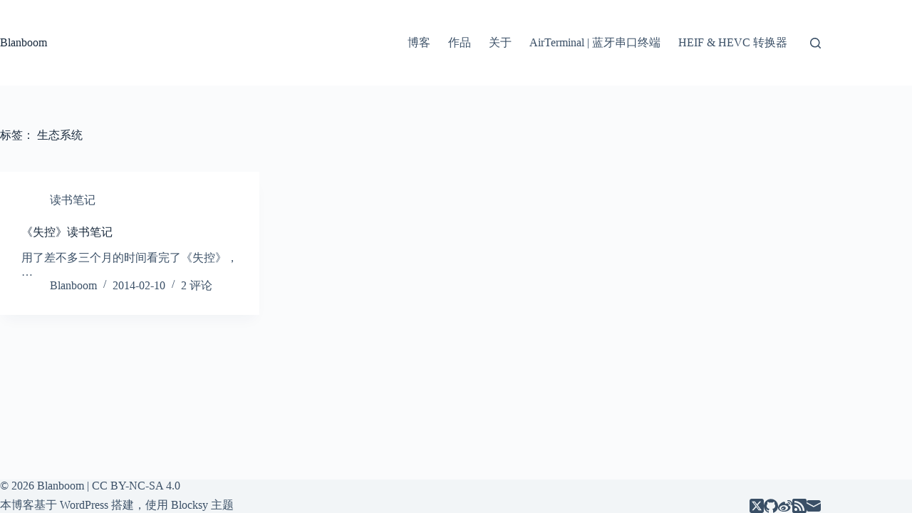

--- FILE ---
content_type: text/html; charset=UTF-8
request_url: https://blanboom.org/tag/%E7%94%9F%E6%80%81%E7%B3%BB%E7%BB%9F/
body_size: 12565
content:
<!doctype html>
<html lang="zh-Hans">
<head>
	
	<meta charset="UTF-8">
	<meta name="viewport" content="width=device-width, initial-scale=1, maximum-scale=5, viewport-fit=cover">
	<link rel="profile" href="https://gmpg.org/xfn/11">

	<title>生态系统 &#8211; Blanboom</title>
<meta name='robots' content='max-image-preview:large' />
<meta property="og:type" content="object">
<meta property="og:title" content="标签： 生态系统">
<meta property="og:url" content="https://blanboom.org/2014/out-of-control-reading-notes/">
<meta property="og:site_name" content="Blanboom">
<meta name="twitter:title" content="标签： 生态系统">
<meta name="twitter:site" content="@Blanboom">
<meta name="twitter:creator" content="@Blanboom">
<!-- Jetpack Site Verification Tags -->
<meta name="google-site-verification" content="jLdMr1XWmHiLVbigajb3c-RD_w95VVog8jmkSw63RKU" />
<link rel='dns-prefetch' href='//blanboom.org' />
<link rel='dns-prefetch' href='//www.googletagmanager.com' />
<link rel='dns-prefetch' href='//stats.wp.com' />
<link rel="alternate" type="application/rss+xml" title="Blanboom &raquo; Feed" href="https://blanboom.org/feed/" />
<link rel="alternate" type="application/rss+xml" title="Blanboom &raquo; 评论 Feed" href="https://blanboom.org/comments/feed/" />
<link rel="alternate" type="application/rss+xml" title="Blanboom &raquo; 生态系统 标签 Feed" href="https://blanboom.org/tag/%e7%94%9f%e6%80%81%e7%b3%bb%e7%bb%9f/feed/" />
<style id='wp-img-auto-sizes-contain-inline-css'>
img:is([sizes=auto i],[sizes^="auto," i]){contain-intrinsic-size:3000px 1500px}
/*# sourceURL=wp-img-auto-sizes-contain-inline-css */
</style>
<link rel='stylesheet' id='blocksy-dynamic-global-css' href='https://blanboom.org/wp-content/uploads/blocksy/css/global.css?ver=87623' media='all' />
<link rel='stylesheet' id='wp-block-library-css' href='https://blanboom.org/wp-includes/css/dist/block-library/style.min.css?ver=6.9' media='all' />
<link rel='stylesheet' id='mediaelement-css' href='https://blanboom.org/wp-includes/js/mediaelement/mediaelementplayer-legacy.min.css?ver=4.2.17' media='all' />
<link rel='stylesheet' id='wp-mediaelement-css' href='https://blanboom.org/wp-includes/js/mediaelement/wp-mediaelement.min.css?ver=6.9' media='all' />
<style id='jetpack-sharing-buttons-style-inline-css'>
.jetpack-sharing-buttons__services-list{display:flex;flex-direction:row;flex-wrap:wrap;gap:0;list-style-type:none;margin:5px;padding:0}.jetpack-sharing-buttons__services-list.has-small-icon-size{font-size:12px}.jetpack-sharing-buttons__services-list.has-normal-icon-size{font-size:16px}.jetpack-sharing-buttons__services-list.has-large-icon-size{font-size:24px}.jetpack-sharing-buttons__services-list.has-huge-icon-size{font-size:36px}@media print{.jetpack-sharing-buttons__services-list{display:none!important}}.editor-styles-wrapper .wp-block-jetpack-sharing-buttons{gap:0;padding-inline-start:0}ul.jetpack-sharing-buttons__services-list.has-background{padding:1.25em 2.375em}
/*# sourceURL=https://blanboom.org/wp-content/plugins/jetpack/_inc/blocks/sharing-buttons/view.css */
</style>
<style id='global-styles-inline-css'>
:root{--wp--preset--aspect-ratio--square: 1;--wp--preset--aspect-ratio--4-3: 4/3;--wp--preset--aspect-ratio--3-4: 3/4;--wp--preset--aspect-ratio--3-2: 3/2;--wp--preset--aspect-ratio--2-3: 2/3;--wp--preset--aspect-ratio--16-9: 16/9;--wp--preset--aspect-ratio--9-16: 9/16;--wp--preset--color--black: #000000;--wp--preset--color--cyan-bluish-gray: #abb8c3;--wp--preset--color--white: #ffffff;--wp--preset--color--pale-pink: #f78da7;--wp--preset--color--vivid-red: #cf2e2e;--wp--preset--color--luminous-vivid-orange: #ff6900;--wp--preset--color--luminous-vivid-amber: #fcb900;--wp--preset--color--light-green-cyan: #7bdcb5;--wp--preset--color--vivid-green-cyan: #00d084;--wp--preset--color--pale-cyan-blue: #8ed1fc;--wp--preset--color--vivid-cyan-blue: #0693e3;--wp--preset--color--vivid-purple: #9b51e0;--wp--preset--color--palette-color-1: var(--theme-palette-color-1, #2872fa);--wp--preset--color--palette-color-2: var(--theme-palette-color-2, #1559ed);--wp--preset--color--palette-color-3: var(--theme-palette-color-3, #3A4F66);--wp--preset--color--palette-color-4: var(--theme-palette-color-4, #192a3d);--wp--preset--color--palette-color-5: var(--theme-palette-color-5, #e1e8ed);--wp--preset--color--palette-color-6: var(--theme-palette-color-6, #f2f5f7);--wp--preset--color--palette-color-7: var(--theme-palette-color-7, #FAFBFC);--wp--preset--color--palette-color-8: var(--theme-palette-color-8, #ffffff);--wp--preset--gradient--vivid-cyan-blue-to-vivid-purple: linear-gradient(135deg,rgb(6,147,227) 0%,rgb(155,81,224) 100%);--wp--preset--gradient--light-green-cyan-to-vivid-green-cyan: linear-gradient(135deg,rgb(122,220,180) 0%,rgb(0,208,130) 100%);--wp--preset--gradient--luminous-vivid-amber-to-luminous-vivid-orange: linear-gradient(135deg,rgb(252,185,0) 0%,rgb(255,105,0) 100%);--wp--preset--gradient--luminous-vivid-orange-to-vivid-red: linear-gradient(135deg,rgb(255,105,0) 0%,rgb(207,46,46) 100%);--wp--preset--gradient--very-light-gray-to-cyan-bluish-gray: linear-gradient(135deg,rgb(238,238,238) 0%,rgb(169,184,195) 100%);--wp--preset--gradient--cool-to-warm-spectrum: linear-gradient(135deg,rgb(74,234,220) 0%,rgb(151,120,209) 20%,rgb(207,42,186) 40%,rgb(238,44,130) 60%,rgb(251,105,98) 80%,rgb(254,248,76) 100%);--wp--preset--gradient--blush-light-purple: linear-gradient(135deg,rgb(255,206,236) 0%,rgb(152,150,240) 100%);--wp--preset--gradient--blush-bordeaux: linear-gradient(135deg,rgb(254,205,165) 0%,rgb(254,45,45) 50%,rgb(107,0,62) 100%);--wp--preset--gradient--luminous-dusk: linear-gradient(135deg,rgb(255,203,112) 0%,rgb(199,81,192) 50%,rgb(65,88,208) 100%);--wp--preset--gradient--pale-ocean: linear-gradient(135deg,rgb(255,245,203) 0%,rgb(182,227,212) 50%,rgb(51,167,181) 100%);--wp--preset--gradient--electric-grass: linear-gradient(135deg,rgb(202,248,128) 0%,rgb(113,206,126) 100%);--wp--preset--gradient--midnight: linear-gradient(135deg,rgb(2,3,129) 0%,rgb(40,116,252) 100%);--wp--preset--gradient--juicy-peach: linear-gradient(to right, #ffecd2 0%, #fcb69f 100%);--wp--preset--gradient--young-passion: linear-gradient(to right, #ff8177 0%, #ff867a 0%, #ff8c7f 21%, #f99185 52%, #cf556c 78%, #b12a5b 100%);--wp--preset--gradient--true-sunset: linear-gradient(to right, #fa709a 0%, #fee140 100%);--wp--preset--gradient--morpheus-den: linear-gradient(to top, #30cfd0 0%, #330867 100%);--wp--preset--gradient--plum-plate: linear-gradient(135deg, #667eea 0%, #764ba2 100%);--wp--preset--gradient--aqua-splash: linear-gradient(15deg, #13547a 0%, #80d0c7 100%);--wp--preset--gradient--love-kiss: linear-gradient(to top, #ff0844 0%, #ffb199 100%);--wp--preset--gradient--new-retrowave: linear-gradient(to top, #3b41c5 0%, #a981bb 49%, #ffc8a9 100%);--wp--preset--gradient--plum-bath: linear-gradient(to top, #cc208e 0%, #6713d2 100%);--wp--preset--gradient--high-flight: linear-gradient(to right, #0acffe 0%, #495aff 100%);--wp--preset--gradient--teen-party: linear-gradient(-225deg, #FF057C 0%, #8D0B93 50%, #321575 100%);--wp--preset--gradient--fabled-sunset: linear-gradient(-225deg, #231557 0%, #44107A 29%, #FF1361 67%, #FFF800 100%);--wp--preset--gradient--arielle-smile: radial-gradient(circle 248px at center, #16d9e3 0%, #30c7ec 47%, #46aef7 100%);--wp--preset--gradient--itmeo-branding: linear-gradient(180deg, #2af598 0%, #009efd 100%);--wp--preset--gradient--deep-blue: linear-gradient(to right, #6a11cb 0%, #2575fc 100%);--wp--preset--gradient--strong-bliss: linear-gradient(to right, #f78ca0 0%, #f9748f 19%, #fd868c 60%, #fe9a8b 100%);--wp--preset--gradient--sweet-period: linear-gradient(to top, #3f51b1 0%, #5a55ae 13%, #7b5fac 25%, #8f6aae 38%, #a86aa4 50%, #cc6b8e 62%, #f18271 75%, #f3a469 87%, #f7c978 100%);--wp--preset--gradient--purple-division: linear-gradient(to top, #7028e4 0%, #e5b2ca 100%);--wp--preset--gradient--cold-evening: linear-gradient(to top, #0c3483 0%, #a2b6df 100%, #6b8cce 100%, #a2b6df 100%);--wp--preset--gradient--mountain-rock: linear-gradient(to right, #868f96 0%, #596164 100%);--wp--preset--gradient--desert-hump: linear-gradient(to top, #c79081 0%, #dfa579 100%);--wp--preset--gradient--ethernal-constance: linear-gradient(to top, #09203f 0%, #537895 100%);--wp--preset--gradient--happy-memories: linear-gradient(-60deg, #ff5858 0%, #f09819 100%);--wp--preset--gradient--grown-early: linear-gradient(to top, #0ba360 0%, #3cba92 100%);--wp--preset--gradient--morning-salad: linear-gradient(-225deg, #B7F8DB 0%, #50A7C2 100%);--wp--preset--gradient--night-call: linear-gradient(-225deg, #AC32E4 0%, #7918F2 48%, #4801FF 100%);--wp--preset--gradient--mind-crawl: linear-gradient(-225deg, #473B7B 0%, #3584A7 51%, #30D2BE 100%);--wp--preset--gradient--angel-care: linear-gradient(-225deg, #FFE29F 0%, #FFA99F 48%, #FF719A 100%);--wp--preset--gradient--juicy-cake: linear-gradient(to top, #e14fad 0%, #f9d423 100%);--wp--preset--gradient--rich-metal: linear-gradient(to right, #d7d2cc 0%, #304352 100%);--wp--preset--gradient--mole-hall: linear-gradient(-20deg, #616161 0%, #9bc5c3 100%);--wp--preset--gradient--cloudy-knoxville: linear-gradient(120deg, #fdfbfb 0%, #ebedee 100%);--wp--preset--gradient--soft-grass: linear-gradient(to top, #c1dfc4 0%, #deecdd 100%);--wp--preset--gradient--saint-petersburg: linear-gradient(135deg, #f5f7fa 0%, #c3cfe2 100%);--wp--preset--gradient--everlasting-sky: linear-gradient(135deg, #fdfcfb 0%, #e2d1c3 100%);--wp--preset--gradient--kind-steel: linear-gradient(-20deg, #e9defa 0%, #fbfcdb 100%);--wp--preset--gradient--over-sun: linear-gradient(60deg, #abecd6 0%, #fbed96 100%);--wp--preset--gradient--premium-white: linear-gradient(to top, #d5d4d0 0%, #d5d4d0 1%, #eeeeec 31%, #efeeec 75%, #e9e9e7 100%);--wp--preset--gradient--clean-mirror: linear-gradient(45deg, #93a5cf 0%, #e4efe9 100%);--wp--preset--gradient--wild-apple: linear-gradient(to top, #d299c2 0%, #fef9d7 100%);--wp--preset--gradient--snow-again: linear-gradient(to top, #e6e9f0 0%, #eef1f5 100%);--wp--preset--gradient--confident-cloud: linear-gradient(to top, #dad4ec 0%, #dad4ec 1%, #f3e7e9 100%);--wp--preset--gradient--glass-water: linear-gradient(to top, #dfe9f3 0%, white 100%);--wp--preset--gradient--perfect-white: linear-gradient(-225deg, #E3FDF5 0%, #FFE6FA 100%);--wp--preset--font-size--small: 13px;--wp--preset--font-size--medium: 20px;--wp--preset--font-size--large: clamp(22px, 1.375rem + ((1vw - 3.2px) * 0.625), 30px);--wp--preset--font-size--x-large: clamp(30px, 1.875rem + ((1vw - 3.2px) * 1.563), 50px);--wp--preset--font-size--xx-large: clamp(45px, 2.813rem + ((1vw - 3.2px) * 2.734), 80px);--wp--preset--spacing--20: 0.44rem;--wp--preset--spacing--30: 0.67rem;--wp--preset--spacing--40: 1rem;--wp--preset--spacing--50: 1.5rem;--wp--preset--spacing--60: 2.25rem;--wp--preset--spacing--70: 3.38rem;--wp--preset--spacing--80: 5.06rem;--wp--preset--shadow--natural: 6px 6px 9px rgba(0, 0, 0, 0.2);--wp--preset--shadow--deep: 12px 12px 50px rgba(0, 0, 0, 0.4);--wp--preset--shadow--sharp: 6px 6px 0px rgba(0, 0, 0, 0.2);--wp--preset--shadow--outlined: 6px 6px 0px -3px rgb(255, 255, 255), 6px 6px rgb(0, 0, 0);--wp--preset--shadow--crisp: 6px 6px 0px rgb(0, 0, 0);}:root { --wp--style--global--content-size: var(--theme-block-max-width);--wp--style--global--wide-size: var(--theme-block-wide-max-width); }:where(body) { margin: 0; }.wp-site-blocks > .alignleft { float: left; margin-right: 2em; }.wp-site-blocks > .alignright { float: right; margin-left: 2em; }.wp-site-blocks > .aligncenter { justify-content: center; margin-left: auto; margin-right: auto; }:where(.wp-site-blocks) > * { margin-block-start: var(--theme-content-spacing); margin-block-end: 0; }:where(.wp-site-blocks) > :first-child { margin-block-start: 0; }:where(.wp-site-blocks) > :last-child { margin-block-end: 0; }:root { --wp--style--block-gap: var(--theme-content-spacing); }:root :where(.is-layout-flow) > :first-child{margin-block-start: 0;}:root :where(.is-layout-flow) > :last-child{margin-block-end: 0;}:root :where(.is-layout-flow) > *{margin-block-start: var(--theme-content-spacing);margin-block-end: 0;}:root :where(.is-layout-constrained) > :first-child{margin-block-start: 0;}:root :where(.is-layout-constrained) > :last-child{margin-block-end: 0;}:root :where(.is-layout-constrained) > *{margin-block-start: var(--theme-content-spacing);margin-block-end: 0;}:root :where(.is-layout-flex){gap: var(--theme-content-spacing);}:root :where(.is-layout-grid){gap: var(--theme-content-spacing);}.is-layout-flow > .alignleft{float: left;margin-inline-start: 0;margin-inline-end: 2em;}.is-layout-flow > .alignright{float: right;margin-inline-start: 2em;margin-inline-end: 0;}.is-layout-flow > .aligncenter{margin-left: auto !important;margin-right: auto !important;}.is-layout-constrained > .alignleft{float: left;margin-inline-start: 0;margin-inline-end: 2em;}.is-layout-constrained > .alignright{float: right;margin-inline-start: 2em;margin-inline-end: 0;}.is-layout-constrained > .aligncenter{margin-left: auto !important;margin-right: auto !important;}.is-layout-constrained > :where(:not(.alignleft):not(.alignright):not(.alignfull)){max-width: var(--wp--style--global--content-size);margin-left: auto !important;margin-right: auto !important;}.is-layout-constrained > .alignwide{max-width: var(--wp--style--global--wide-size);}body .is-layout-flex{display: flex;}.is-layout-flex{flex-wrap: wrap;align-items: center;}.is-layout-flex > :is(*, div){margin: 0;}body .is-layout-grid{display: grid;}.is-layout-grid > :is(*, div){margin: 0;}body{padding-top: 0px;padding-right: 0px;padding-bottom: 0px;padding-left: 0px;}:root :where(.wp-element-button, .wp-block-button__link){font-style: inherit;font-weight: inherit;letter-spacing: inherit;text-transform: inherit;}.has-black-color{color: var(--wp--preset--color--black) !important;}.has-cyan-bluish-gray-color{color: var(--wp--preset--color--cyan-bluish-gray) !important;}.has-white-color{color: var(--wp--preset--color--white) !important;}.has-pale-pink-color{color: var(--wp--preset--color--pale-pink) !important;}.has-vivid-red-color{color: var(--wp--preset--color--vivid-red) !important;}.has-luminous-vivid-orange-color{color: var(--wp--preset--color--luminous-vivid-orange) !important;}.has-luminous-vivid-amber-color{color: var(--wp--preset--color--luminous-vivid-amber) !important;}.has-light-green-cyan-color{color: var(--wp--preset--color--light-green-cyan) !important;}.has-vivid-green-cyan-color{color: var(--wp--preset--color--vivid-green-cyan) !important;}.has-pale-cyan-blue-color{color: var(--wp--preset--color--pale-cyan-blue) !important;}.has-vivid-cyan-blue-color{color: var(--wp--preset--color--vivid-cyan-blue) !important;}.has-vivid-purple-color{color: var(--wp--preset--color--vivid-purple) !important;}.has-palette-color-1-color{color: var(--wp--preset--color--palette-color-1) !important;}.has-palette-color-2-color{color: var(--wp--preset--color--palette-color-2) !important;}.has-palette-color-3-color{color: var(--wp--preset--color--palette-color-3) !important;}.has-palette-color-4-color{color: var(--wp--preset--color--palette-color-4) !important;}.has-palette-color-5-color{color: var(--wp--preset--color--palette-color-5) !important;}.has-palette-color-6-color{color: var(--wp--preset--color--palette-color-6) !important;}.has-palette-color-7-color{color: var(--wp--preset--color--palette-color-7) !important;}.has-palette-color-8-color{color: var(--wp--preset--color--palette-color-8) !important;}.has-black-background-color{background-color: var(--wp--preset--color--black) !important;}.has-cyan-bluish-gray-background-color{background-color: var(--wp--preset--color--cyan-bluish-gray) !important;}.has-white-background-color{background-color: var(--wp--preset--color--white) !important;}.has-pale-pink-background-color{background-color: var(--wp--preset--color--pale-pink) !important;}.has-vivid-red-background-color{background-color: var(--wp--preset--color--vivid-red) !important;}.has-luminous-vivid-orange-background-color{background-color: var(--wp--preset--color--luminous-vivid-orange) !important;}.has-luminous-vivid-amber-background-color{background-color: var(--wp--preset--color--luminous-vivid-amber) !important;}.has-light-green-cyan-background-color{background-color: var(--wp--preset--color--light-green-cyan) !important;}.has-vivid-green-cyan-background-color{background-color: var(--wp--preset--color--vivid-green-cyan) !important;}.has-pale-cyan-blue-background-color{background-color: var(--wp--preset--color--pale-cyan-blue) !important;}.has-vivid-cyan-blue-background-color{background-color: var(--wp--preset--color--vivid-cyan-blue) !important;}.has-vivid-purple-background-color{background-color: var(--wp--preset--color--vivid-purple) !important;}.has-palette-color-1-background-color{background-color: var(--wp--preset--color--palette-color-1) !important;}.has-palette-color-2-background-color{background-color: var(--wp--preset--color--palette-color-2) !important;}.has-palette-color-3-background-color{background-color: var(--wp--preset--color--palette-color-3) !important;}.has-palette-color-4-background-color{background-color: var(--wp--preset--color--palette-color-4) !important;}.has-palette-color-5-background-color{background-color: var(--wp--preset--color--palette-color-5) !important;}.has-palette-color-6-background-color{background-color: var(--wp--preset--color--palette-color-6) !important;}.has-palette-color-7-background-color{background-color: var(--wp--preset--color--palette-color-7) !important;}.has-palette-color-8-background-color{background-color: var(--wp--preset--color--palette-color-8) !important;}.has-black-border-color{border-color: var(--wp--preset--color--black) !important;}.has-cyan-bluish-gray-border-color{border-color: var(--wp--preset--color--cyan-bluish-gray) !important;}.has-white-border-color{border-color: var(--wp--preset--color--white) !important;}.has-pale-pink-border-color{border-color: var(--wp--preset--color--pale-pink) !important;}.has-vivid-red-border-color{border-color: var(--wp--preset--color--vivid-red) !important;}.has-luminous-vivid-orange-border-color{border-color: var(--wp--preset--color--luminous-vivid-orange) !important;}.has-luminous-vivid-amber-border-color{border-color: var(--wp--preset--color--luminous-vivid-amber) !important;}.has-light-green-cyan-border-color{border-color: var(--wp--preset--color--light-green-cyan) !important;}.has-vivid-green-cyan-border-color{border-color: var(--wp--preset--color--vivid-green-cyan) !important;}.has-pale-cyan-blue-border-color{border-color: var(--wp--preset--color--pale-cyan-blue) !important;}.has-vivid-cyan-blue-border-color{border-color: var(--wp--preset--color--vivid-cyan-blue) !important;}.has-vivid-purple-border-color{border-color: var(--wp--preset--color--vivid-purple) !important;}.has-palette-color-1-border-color{border-color: var(--wp--preset--color--palette-color-1) !important;}.has-palette-color-2-border-color{border-color: var(--wp--preset--color--palette-color-2) !important;}.has-palette-color-3-border-color{border-color: var(--wp--preset--color--palette-color-3) !important;}.has-palette-color-4-border-color{border-color: var(--wp--preset--color--palette-color-4) !important;}.has-palette-color-5-border-color{border-color: var(--wp--preset--color--palette-color-5) !important;}.has-palette-color-6-border-color{border-color: var(--wp--preset--color--palette-color-6) !important;}.has-palette-color-7-border-color{border-color: var(--wp--preset--color--palette-color-7) !important;}.has-palette-color-8-border-color{border-color: var(--wp--preset--color--palette-color-8) !important;}.has-vivid-cyan-blue-to-vivid-purple-gradient-background{background: var(--wp--preset--gradient--vivid-cyan-blue-to-vivid-purple) !important;}.has-light-green-cyan-to-vivid-green-cyan-gradient-background{background: var(--wp--preset--gradient--light-green-cyan-to-vivid-green-cyan) !important;}.has-luminous-vivid-amber-to-luminous-vivid-orange-gradient-background{background: var(--wp--preset--gradient--luminous-vivid-amber-to-luminous-vivid-orange) !important;}.has-luminous-vivid-orange-to-vivid-red-gradient-background{background: var(--wp--preset--gradient--luminous-vivid-orange-to-vivid-red) !important;}.has-very-light-gray-to-cyan-bluish-gray-gradient-background{background: var(--wp--preset--gradient--very-light-gray-to-cyan-bluish-gray) !important;}.has-cool-to-warm-spectrum-gradient-background{background: var(--wp--preset--gradient--cool-to-warm-spectrum) !important;}.has-blush-light-purple-gradient-background{background: var(--wp--preset--gradient--blush-light-purple) !important;}.has-blush-bordeaux-gradient-background{background: var(--wp--preset--gradient--blush-bordeaux) !important;}.has-luminous-dusk-gradient-background{background: var(--wp--preset--gradient--luminous-dusk) !important;}.has-pale-ocean-gradient-background{background: var(--wp--preset--gradient--pale-ocean) !important;}.has-electric-grass-gradient-background{background: var(--wp--preset--gradient--electric-grass) !important;}.has-midnight-gradient-background{background: var(--wp--preset--gradient--midnight) !important;}.has-juicy-peach-gradient-background{background: var(--wp--preset--gradient--juicy-peach) !important;}.has-young-passion-gradient-background{background: var(--wp--preset--gradient--young-passion) !important;}.has-true-sunset-gradient-background{background: var(--wp--preset--gradient--true-sunset) !important;}.has-morpheus-den-gradient-background{background: var(--wp--preset--gradient--morpheus-den) !important;}.has-plum-plate-gradient-background{background: var(--wp--preset--gradient--plum-plate) !important;}.has-aqua-splash-gradient-background{background: var(--wp--preset--gradient--aqua-splash) !important;}.has-love-kiss-gradient-background{background: var(--wp--preset--gradient--love-kiss) !important;}.has-new-retrowave-gradient-background{background: var(--wp--preset--gradient--new-retrowave) !important;}.has-plum-bath-gradient-background{background: var(--wp--preset--gradient--plum-bath) !important;}.has-high-flight-gradient-background{background: var(--wp--preset--gradient--high-flight) !important;}.has-teen-party-gradient-background{background: var(--wp--preset--gradient--teen-party) !important;}.has-fabled-sunset-gradient-background{background: var(--wp--preset--gradient--fabled-sunset) !important;}.has-arielle-smile-gradient-background{background: var(--wp--preset--gradient--arielle-smile) !important;}.has-itmeo-branding-gradient-background{background: var(--wp--preset--gradient--itmeo-branding) !important;}.has-deep-blue-gradient-background{background: var(--wp--preset--gradient--deep-blue) !important;}.has-strong-bliss-gradient-background{background: var(--wp--preset--gradient--strong-bliss) !important;}.has-sweet-period-gradient-background{background: var(--wp--preset--gradient--sweet-period) !important;}.has-purple-division-gradient-background{background: var(--wp--preset--gradient--purple-division) !important;}.has-cold-evening-gradient-background{background: var(--wp--preset--gradient--cold-evening) !important;}.has-mountain-rock-gradient-background{background: var(--wp--preset--gradient--mountain-rock) !important;}.has-desert-hump-gradient-background{background: var(--wp--preset--gradient--desert-hump) !important;}.has-ethernal-constance-gradient-background{background: var(--wp--preset--gradient--ethernal-constance) !important;}.has-happy-memories-gradient-background{background: var(--wp--preset--gradient--happy-memories) !important;}.has-grown-early-gradient-background{background: var(--wp--preset--gradient--grown-early) !important;}.has-morning-salad-gradient-background{background: var(--wp--preset--gradient--morning-salad) !important;}.has-night-call-gradient-background{background: var(--wp--preset--gradient--night-call) !important;}.has-mind-crawl-gradient-background{background: var(--wp--preset--gradient--mind-crawl) !important;}.has-angel-care-gradient-background{background: var(--wp--preset--gradient--angel-care) !important;}.has-juicy-cake-gradient-background{background: var(--wp--preset--gradient--juicy-cake) !important;}.has-rich-metal-gradient-background{background: var(--wp--preset--gradient--rich-metal) !important;}.has-mole-hall-gradient-background{background: var(--wp--preset--gradient--mole-hall) !important;}.has-cloudy-knoxville-gradient-background{background: var(--wp--preset--gradient--cloudy-knoxville) !important;}.has-soft-grass-gradient-background{background: var(--wp--preset--gradient--soft-grass) !important;}.has-saint-petersburg-gradient-background{background: var(--wp--preset--gradient--saint-petersburg) !important;}.has-everlasting-sky-gradient-background{background: var(--wp--preset--gradient--everlasting-sky) !important;}.has-kind-steel-gradient-background{background: var(--wp--preset--gradient--kind-steel) !important;}.has-over-sun-gradient-background{background: var(--wp--preset--gradient--over-sun) !important;}.has-premium-white-gradient-background{background: var(--wp--preset--gradient--premium-white) !important;}.has-clean-mirror-gradient-background{background: var(--wp--preset--gradient--clean-mirror) !important;}.has-wild-apple-gradient-background{background: var(--wp--preset--gradient--wild-apple) !important;}.has-snow-again-gradient-background{background: var(--wp--preset--gradient--snow-again) !important;}.has-confident-cloud-gradient-background{background: var(--wp--preset--gradient--confident-cloud) !important;}.has-glass-water-gradient-background{background: var(--wp--preset--gradient--glass-water) !important;}.has-perfect-white-gradient-background{background: var(--wp--preset--gradient--perfect-white) !important;}.has-small-font-size{font-size: var(--wp--preset--font-size--small) !important;}.has-medium-font-size{font-size: var(--wp--preset--font-size--medium) !important;}.has-large-font-size{font-size: var(--wp--preset--font-size--large) !important;}.has-x-large-font-size{font-size: var(--wp--preset--font-size--x-large) !important;}.has-xx-large-font-size{font-size: var(--wp--preset--font-size--xx-large) !important;}
:root :where(.wp-block-pullquote){font-size: clamp(0.984em, 0.984rem + ((1vw - 0.2em) * 0.645), 1.5em);line-height: 1.6;}
/*# sourceURL=global-styles-inline-css */
</style>
<link rel='stylesheet' id='ct-main-styles-css' href='https://blanboom.org/wp-content/themes/blocksy/static/bundle/main.min.css?ver=2.1.25' media='all' />
<link rel='stylesheet' id='ct-page-title-styles-css' href='https://blanboom.org/wp-content/themes/blocksy/static/bundle/page-title.min.css?ver=2.1.25' media='all' />

<!-- Google tag (gtag.js) snippet added by Site Kit -->
<!-- Site Kit 添加的 Google Analytics 代码段 -->
<script src="https://www.googletagmanager.com/gtag/js?id=G-8H84YY5TRN" id="google_gtagjs-js" async></script>
<script id="google_gtagjs-js-after">
window.dataLayer = window.dataLayer || [];function gtag(){dataLayer.push(arguments);}
gtag("set","linker",{"domains":["blanboom.org"]});
gtag("js", new Date());
gtag("set", "developer_id.dZTNiMT", true);
gtag("config", "G-8H84YY5TRN");
//# sourceURL=google_gtagjs-js-after
</script>
<link rel="https://api.w.org/" href="https://blanboom.org/wp-json/" /><link rel="alternate" title="JSON" type="application/json" href="https://blanboom.org/wp-json/wp/v2/tags/53" /><link rel="EditURI" type="application/rsd+xml" title="RSD" href="https://blanboom.org/xmlrpc.php?rsd" />
<meta name="generator" content="WordPress 6.9" />
<meta name="generator" content="Site Kit by Google 1.170.0" />	<style>img#wpstats{display:none}</style>
		<noscript><link rel='stylesheet' href='https://blanboom.org/wp-content/themes/blocksy/static/bundle/no-scripts.min.css' type='text/css'></noscript>
<meta name="description" content="Blanboom 撰写的有关 生态系统 的文章" />
<link rel="icon" href="https://blanboom.org/wp-content/uploads/2018/03/cropped-favicon.001-32x32.png" sizes="32x32" />
<link rel="icon" href="https://blanboom.org/wp-content/uploads/2018/03/cropped-favicon.001-192x192.png" sizes="192x192" />
<link rel="apple-touch-icon" href="https://blanboom.org/wp-content/uploads/2018/03/cropped-favicon.001-180x180.png" />
<meta name="msapplication-TileImage" content="https://blanboom.org/wp-content/uploads/2018/03/cropped-favicon.001-270x270.png" />
	</head>


<body class="archive tag tag-53 wp-embed-responsive wp-theme-blocksy" data-link="type-2" data-prefix="categories" data-header="type-1" data-footer="type-1">

<a class="skip-link screen-reader-text" href="#main">跳过内容</a><div class="ct-drawer-canvas" data-location="start">
		<div id="search-modal" class="ct-panel" data-behaviour="modal" role="dialog" aria-label="搜索模态框" inert>
			<div class="ct-panel-actions">
				<button class="ct-toggle-close" data-type="type-1" aria-label="关闭搜索模式">
					<svg class="ct-icon" width="12" height="12" viewBox="0 0 15 15"><path d="M1 15a1 1 0 01-.71-.29 1 1 0 010-1.41l5.8-5.8-5.8-5.8A1 1 0 011.7.29l5.8 5.8 5.8-5.8a1 1 0 011.41 1.41l-5.8 5.8 5.8 5.8a1 1 0 01-1.41 1.41l-5.8-5.8-5.8 5.8A1 1 0 011 15z"/></svg>				</button>
			</div>

			<div class="ct-panel-content">
				

<form role="search" method="get" class="ct-search-form"  action="https://blanboom.org/" aria-haspopup="listbox" data-live-results="thumbs">

	<input
		type="search" class="modal-field"		placeholder="搜索"
		value=""
		name="s"
		autocomplete="off"
		title="搜索..."
		aria-label="搜索..."
			>

	<div class="ct-search-form-controls">
		
		<button type="submit" class="wp-element-button" data-button="icon" aria-label="搜索按钮">
			<svg class="ct-icon ct-search-button-content" aria-hidden="true" width="15" height="15" viewBox="0 0 15 15"><path d="M14.8,13.7L12,11c0.9-1.2,1.5-2.6,1.5-4.2c0-3.7-3-6.8-6.8-6.8S0,3,0,6.8s3,6.8,6.8,6.8c1.6,0,3.1-0.6,4.2-1.5l2.8,2.8c0.1,0.1,0.3,0.2,0.5,0.2s0.4-0.1,0.5-0.2C15.1,14.5,15.1,14,14.8,13.7z M1.5,6.8c0-2.9,2.4-5.2,5.2-5.2S12,3.9,12,6.8S9.6,12,6.8,12S1.5,9.6,1.5,6.8z"/></svg>
			<span class="ct-ajax-loader">
				<svg viewBox="0 0 24 24">
					<circle cx="12" cy="12" r="10" opacity="0.2" fill="none" stroke="currentColor" stroke-miterlimit="10" stroke-width="2"/>

					<path d="m12,2c5.52,0,10,4.48,10,10" fill="none" stroke="currentColor" stroke-linecap="round" stroke-miterlimit="10" stroke-width="2">
						<animateTransform
							attributeName="transform"
							attributeType="XML"
							type="rotate"
							dur="0.6s"
							from="0 12 12"
							to="360 12 12"
							repeatCount="indefinite"
						/>
					</path>
				</svg>
			</span>
		</button>

		
					<input type="hidden" name="ct_post_type" value="post:page">
		
		

			</div>

			<div class="screen-reader-text" aria-live="polite" role="status">
			无结果		</div>
	
</form>


			</div>
		</div>

		<div id="offcanvas" class="ct-panel ct-header" data-behaviour="right-side" role="dialog" aria-label="侧边模态框" inert=""><div class="ct-panel-inner">
		<div class="ct-panel-actions">
			
			<button class="ct-toggle-close" data-type="type-1" aria-label="关闭抽屉">
				<svg class="ct-icon" width="12" height="12" viewBox="0 0 15 15"><path d="M1 15a1 1 0 01-.71-.29 1 1 0 010-1.41l5.8-5.8-5.8-5.8A1 1 0 011.7.29l5.8 5.8 5.8-5.8a1 1 0 011.41 1.41l-5.8 5.8 5.8 5.8a1 1 0 01-1.41 1.41l-5.8-5.8-5.8 5.8A1 1 0 011 15z"/></svg>
			</button>
		</div>
		<div class="ct-panel-content" data-device="desktop"><div class="ct-panel-content-inner"></div></div><div class="ct-panel-content" data-device="mobile"><div class="ct-panel-content-inner">
<nav
	class="mobile-menu menu-container"
	data-id="mobile-menu" data-interaction="click" data-toggle-type="type-1" data-submenu-dots="yes"	aria-label="Pages">

	<ul id="menu-pages-1" class=""><li class="menu-item menu-item-type-custom menu-item-object-custom menu-item-home menu-item-602"><a href="https://blanboom.org/" class="ct-menu-link">博客</a></li>
<li class="menu-item menu-item-type-post_type menu-item-object-page menu-item-357"><a href="https://blanboom.org/projects/" class="ct-menu-link">作品</a></li>
<li class="menu-item menu-item-type-post_type menu-item-object-page menu-item-356"><a href="https://blanboom.org/about/" class="ct-menu-link">关于</a></li>
<li class="menu-item menu-item-type-custom menu-item-object-custom menu-item-2212"><a href="https://itunes.apple.com/us/app/id1296588408" class="ct-menu-link">AirTerminal | 蓝牙串口终端</a></li>
<li class="menu-item menu-item-type-custom menu-item-object-custom menu-item-4189"><a href="https://apps.apple.com/cn/app/heif-hevc-converter/id6744530166" class="ct-menu-link">HEIF &#038; HEVC 转换器</a></li>
</ul></nav>

</div></div></div></div></div>
<div id="main-container">
	<header id="header" class="ct-header" data-id="type-1" itemscope="" itemtype="https://schema.org/WPHeader"><div data-device="desktop"><div data-row="middle" data-column-set="2"><div class="ct-container"><div data-column="start" data-placements="1"><div data-items="primary">
<div	class="site-branding"
	data-id="logo"		itemscope="itemscope" itemtype="https://schema.org/Organization">

	
			<div class="site-title-container">
			<span class="site-title " itemprop="name"><a href="https://blanboom.org/" rel="home" itemprop="url">Blanboom</a></span>					</div>
	  </div>

</div></div><div data-column="end" data-placements="1"><div data-items="primary">
<nav
	id="header-menu-1"
	class="header-menu-1 menu-container"
	data-id="menu" data-interaction="hover"	data-menu="type-1"
	data-dropdown="type-1:simple"		data-responsive="no"	itemscope="" itemtype="https://schema.org/SiteNavigationElement"	aria-label="Pages">

	<ul id="menu-pages" class="menu"><li id="menu-item-602" class="menu-item menu-item-type-custom menu-item-object-custom menu-item-home menu-item-602"><a href="https://blanboom.org/" class="ct-menu-link">博客</a></li>
<li id="menu-item-357" class="menu-item menu-item-type-post_type menu-item-object-page menu-item-357"><a href="https://blanboom.org/projects/" class="ct-menu-link">作品</a></li>
<li id="menu-item-356" class="menu-item menu-item-type-post_type menu-item-object-page menu-item-356"><a href="https://blanboom.org/about/" class="ct-menu-link">关于</a></li>
<li id="menu-item-2212" class="menu-item menu-item-type-custom menu-item-object-custom menu-item-2212"><a href="https://itunes.apple.com/us/app/id1296588408" class="ct-menu-link">AirTerminal | 蓝牙串口终端</a></li>
<li id="menu-item-4189" class="menu-item menu-item-type-custom menu-item-object-custom menu-item-4189"><a href="https://apps.apple.com/cn/app/heif-hevc-converter/id6744530166" class="ct-menu-link">HEIF &#038; HEVC 转换器</a></li>
</ul></nav>


<button
	class="ct-header-search ct-toggle "
	data-toggle-panel="#search-modal"
	aria-controls="search-modal"
	aria-label="搜索"
	data-label="left"
	data-id="search">

	<span class="ct-label ct-hidden-sm ct-hidden-md ct-hidden-lg" aria-hidden="true">搜索</span>

	<svg class="ct-icon" aria-hidden="true" width="15" height="15" viewBox="0 0 15 15"><path d="M14.8,13.7L12,11c0.9-1.2,1.5-2.6,1.5-4.2c0-3.7-3-6.8-6.8-6.8S0,3,0,6.8s3,6.8,6.8,6.8c1.6,0,3.1-0.6,4.2-1.5l2.8,2.8c0.1,0.1,0.3,0.2,0.5,0.2s0.4-0.1,0.5-0.2C15.1,14.5,15.1,14,14.8,13.7z M1.5,6.8c0-2.9,2.4-5.2,5.2-5.2S12,3.9,12,6.8S9.6,12,6.8,12S1.5,9.6,1.5,6.8z"/></svg></button>
</div></div></div></div></div><div data-device="mobile"><div data-row="middle" data-column-set="2"><div class="ct-container"><div data-column="start" data-placements="1"><div data-items="primary">
<div	class="site-branding"
	data-id="logo"		>

	
			<div class="site-title-container">
			<span class="site-title "><a href="https://blanboom.org/" rel="home" >Blanboom</a></span>					</div>
	  </div>

</div></div><div data-column="end" data-placements="1"><div data-items="primary">
<button
	class="ct-header-search ct-toggle "
	data-toggle-panel="#search-modal"
	aria-controls="search-modal"
	aria-label="搜索"
	data-label="left"
	data-id="search">

	<span class="ct-label ct-hidden-sm ct-hidden-md ct-hidden-lg" aria-hidden="true">搜索</span>

	<svg class="ct-icon" aria-hidden="true" width="15" height="15" viewBox="0 0 15 15"><path d="M14.8,13.7L12,11c0.9-1.2,1.5-2.6,1.5-4.2c0-3.7-3-6.8-6.8-6.8S0,3,0,6.8s3,6.8,6.8,6.8c1.6,0,3.1-0.6,4.2-1.5l2.8,2.8c0.1,0.1,0.3,0.2,0.5,0.2s0.4-0.1,0.5-0.2C15.1,14.5,15.1,14,14.8,13.7z M1.5,6.8c0-2.9,2.4-5.2,5.2-5.2S12,3.9,12,6.8S9.6,12,6.8,12S1.5,9.6,1.5,6.8z"/></svg></button>

<button
	class="ct-header-trigger ct-toggle "
	data-toggle-panel="#offcanvas"
	aria-controls="offcanvas"
	data-design="simple"
	data-label="right"
	aria-label="菜单"
	data-id="trigger">

	<span class="ct-label ct-hidden-sm ct-hidden-md ct-hidden-lg" aria-hidden="true">菜单</span>

	<svg class="ct-icon" width="18" height="14" viewBox="0 0 18 14" data-type="type-1" aria-hidden="true">
		<rect y="0.00" width="18" height="1.7" rx="1"/>
		<rect y="6.15" width="18" height="1.7" rx="1"/>
		<rect y="12.3" width="18" height="1.7" rx="1"/>
	</svg></button>
</div></div></div></div></div></header>
	<main id="main" class="site-main hfeed" itemscope="itemscope" itemtype="https://schema.org/CreativeWork">

		
<div class="ct-container"  data-vertical-spacing="top:bottom">
	<section >
		
<div class="hero-section is-width-constrained" data-type="type-1">
			<header class="entry-header">
			<h1 class="page-title" itemprop="headline"><span class="ct-title-label">标签：</span> 生态系统</h1>		</header>
	</div><div class="entries" data-archive="default" data-layout="grid" data-cards="boxed"><article class="entry-card card-content post-297 post type-post status-publish format-standard hentry category-readings tag-53 tag-54 tag-51 tag-52" ><ul class="entry-meta" data-type="simple:slash" data-id="meta_1" ><li class="meta-categories" data-type="simple"><a href="https://blanboom.org/category/readings/" rel="tag" class="ct-term-39">读书笔记</a></li></ul><h2 class="entry-title"><a href="https://blanboom.org/2014/out-of-control-reading-notes/" rel="bookmark">《失控》读书笔记</a></h2><div class="entry-excerpt"><p>用了差不多三个月的时间看完了《失控》，…</p>
</div><ul class="entry-meta" data-type="simple:slash" data-id="meta_2" ><li class="meta-author" itemprop="author" itemscope="" itemtype="https://schema.org/Person"><a class="ct-meta-element-author" href="https://blanboom.org/author/blanboom/" title="由 Blanboom 发布" rel="author" itemprop="url"><span itemprop="name">Blanboom</span></a></li><li class="meta-date" itemprop="datePublished"><time class="ct-meta-element-date" datetime="2014-02-10T18:32:16+08:00">2014-02-10</time></li><li class="meta-comments"><a href="https://blanboom.org/2014/out-of-control-reading-notes/#comments">2 评论</a></li></ul></article></div>	</section>

	</div>
	</main>

	<footer id="footer" class="ct-footer" data-id="type-1" itemscope="" itemtype="https://schema.org/WPFooter"><div data-row="bottom"><div class="ct-container"><div data-column="copyright">
<div
	class="ct-footer-copyright"
	data-id="copyright">

	<p>© 2026 <a href="https://blanboom.org" target="_blank" rel="noopener">Blanboom</a> | <a href="https://creativecommons.org/licenses/by-nc-sa/4.0/" target="_blank" rel="noopener">CC BY-NC-SA 4.0</a></p>
<p>本博客基于 <a href="https://wordpress.org" target="_blank" rel="noopener">WordPress</a> 搭建，使用 <a href="https://creativethemes.com/blocksy/" target="_blank" rel="noopener">Blocksy</a> 主题</p></div>
</div><div data-column="socials">
<div
	class="ct-footer-socials"
	data-id="socials">

	
		<div class="ct-social-box" data-color="custom" data-icon-size="custom" data-icons-type="simple" >
			
			
							
				<a href="https://x.com/blanboom" data-network="twitter" aria-label="X (Twitter)" target="_blank" rel="noopener noreferrer">
					<span class="ct-icon-container">
					<svg
					width="20px"
					height="20px"
					viewBox="0 0 20 20"
					aria-hidden="true">
						<path d="M2.9 0C1.3 0 0 1.3 0 2.9v14.3C0 18.7 1.3 20 2.9 20h14.3c1.6 0 2.9-1.3 2.9-2.9V2.9C20 1.3 18.7 0 17.1 0H2.9zm13.2 3.8L11.5 9l5.5 7.2h-4.3l-3.3-4.4-3.8 4.4H3.4l5-5.7-5.3-6.7h4.4l3 4 3.5-4h2.1zM14.4 15 6.8 5H5.6l7.7 10h1.1z"/>
					</svg>
				</span>				</a>
							
				<a href="https://github.com/blanboom" data-network="github" aria-label="GitHub" target="_blank" rel="noopener noreferrer">
					<span class="ct-icon-container">
					<svg
					width="20"
					height="20"
					viewBox="0 0 20 20"
					aria-hidden="true">
						<path d="M8.9,0.4C4.3,0.9,0.6,4.6,0.1,9.1c-0.5,4.7,2.2,8.9,6.3,10.5C6.7,19.7,7,19.5,7,19.1v-1.6c0,0-0.4,0.1-0.9,0.1c-1.4,0-2-1.2-2.1-1.9c-0.1-0.4-0.3-0.7-0.6-1C3.1,14.6,3,14.6,3,14.5c0-0.2,0.3-0.2,0.4-0.2c0.6,0,1.1,0.7,1.3,1c0.5,0.8,1.1,1,1.4,1c0.4,0,0.7-0.1,0.9-0.2c0.1-0.7,0.4-1.4,1-1.8c-2.3-0.5-4-1.8-4-4c0-1.1,0.5-2.2,1.2-3C5.1,7.1,5,6.6,5,5.9c0-0.4,0-1,0.3-1.6c0,0,1.4,0,2.8,1.3C8.6,5.4,9.3,5.3,10,5.3s1.4,0.1,2,0.3c1.3-1.3,2.8-1.3,2.8-1.3C15,4.9,15,5.5,15,5.9c0,0.8-0.1,1.2-0.2,1.4c0.7,0.8,1.2,1.8,1.2,3c0,2.2-1.7,3.5-4,4c0.6,0.5,1,1.4,1,2.3v2.6c0,0.3,0.3,0.6,0.7,0.5c3.7-1.5,6.3-5.1,6.3-9.3C20,4.4,14.9-0.3,8.9,0.4z"/>
					</svg>
				</span>				</a>
							
				<a href="https://weibo.com/blanboom" data-network="weibo" aria-label="Weibo" target="_blank" rel="noopener noreferrer">
					<span class="ct-icon-container">
					<svg
					width="20"
					height="20"
					viewBox="0 0 20 20"
					aria-hidden="true">
						<path d="M15.9,7.6c0.3-0.9-0.5-1.8-1.5-1.6c-0.9,0.2-1.1-1.1-0.3-1.3c2-0.4,3.6,1.4,3,3.3C16.9,8.8,15.6,8.4,15.9,7.6z M8.4,18.1c-4.2,0-8.4-2-8.4-5.3C0,11,1.1,9,3,7.2c3.9-3.9,7.9-3.9,6.8-0.2c-0.2,0.5,0.5,0.2,0.5,0.2c3.1-1.3,5.5-0.7,4.5,2c-0.1,0.4,0,0.4,0.3,0.5C20.3,11.3,16.4,18.1,8.4,18.1L8.4,18.1zM14,12.4c-0.2-2.2-3.1-3.7-6.4-3.3C4.3,9.4,1.8,11.4,2,13.6s3.1,3.7,6.4,3.3C11.7,16.6,14.2,14.6,14,12.4zM13.6,2c-1,0.2-0.7,1.7,0.3,1.5c2.8-0.6,5.3,2.1,4.4,4.8c-0.3,0.9,1.1,1.4,1.5,0.5C21,4.9,17.6,1.2,13.6,2L13.6,2z M10.5,14.2c-0.7,1.5-2.6,2.3-4.3,1.8c-1.6-0.5-2.3-2.1-1.6-3.5c0.7-1.4,2.5-2.2,4-1.8C10.4,11.1,11.2,12.7,10.5,14.2zM7.2,13c-0.5-0.2-1.2,0-1.5,0.5C5.3,14,5.5,14.6,6,14.8c0.5,0.2,1.2,0,1.5-0.5C7.8,13.8,7.7,13.2,7.2,13zM8.4,12.5c-0.2-0.1-0.4,0-0.6,0.2c-0.1,0.2-0.1,0.4,0.1,0.5c0.2,0.1,0.5,0,0.6-0.2C8.7,12.8,8.6,12.6,8.4,12.5z"/>
					</svg>
				</span>				</a>
							
				<a href="https://blanboom.org/feed" data-network="rss" aria-label="RSS" target="_blank" rel="noopener noreferrer">
					<span class="ct-icon-container">
					<svg
					width="20"
					height="20"
					viewBox="0 0 20 20"
					aria-hidden="true">
						<path d="M17.9,0H2.1C1,0,0,1,0,2.1v15.7C0,19,1,20,2.1,20h15.7c1.2,0,2.1-1,2.1-2.1V2.1C20,1,19,0,17.9,0z M5,17.1c-1.2,0-2.1-1-2.1-2.1s1-2.1,2.1-2.1s2.1,1,2.1,2.1S6.2,17.1,5,17.1z M12,17.1h-1.5c-0.3,0-0.5-0.2-0.5-0.5c-0.2-3.6-3.1-6.4-6.7-6.7c-0.3,0-0.5-0.2-0.5-0.5V8c0-0.3,0.2-0.5,0.5-0.5c4.9,0.3,8.9,4.2,9.2,9.2C12.6,16.9,12.3,17.1,12,17.1L12,17.1z M16.6,17.1h-1.5c-0.3,0-0.5-0.2-0.5-0.5c-0.2-6.1-5.1-11-11.2-11.2c-0.3,0-0.5-0.2-0.5-0.5V3.4c0-0.3,0.2-0.5,0.5-0.5c7.5,0.3,13.5,6.3,13.8,13.8C17.2,16.9,16.9,17.1,16.6,17.1L16.6,17.1z"/>
					</svg>
				</span>				</a>
							
				<a href="https://blanboom.org/newsletter/" data-network="email" aria-label="邮箱" target="_blank" rel="noopener noreferrer">
					<span class="ct-icon-container">
					<svg
					width="20"
					height="20"
					viewBox="0 0 20 20"
					aria-hidden="true">
						<path d="M10,10.1L0,4.7C0.1,3.2,1.4,2,3,2h14c1.6,0,2.9,1.2,3,2.8L10,10.1z M10,11.8c-0.1,0-0.2,0-0.4-0.1L0,6.4V15c0,1.7,1.3,3,3,3h4.9h4.3H17c1.7,0,3-1.3,3-3V6.4l-9.6,5.2C10.2,11.7,10.1,11.7,10,11.8z"/>
					</svg>
				</span>				</a>
			
			
					</div>

	</div>

</div></div></div></footer></div>

<script type="speculationrules">
{"prefetch":[{"source":"document","where":{"and":[{"href_matches":"/*"},{"not":{"href_matches":["/wp-*.php","/wp-admin/*","/wp-content/uploads/*","/wp-content/*","/wp-content/plugins/*","/wp-content/themes/blocksy/*","/*\\?(.+)"]}},{"not":{"selector_matches":"a[rel~=\"nofollow\"]"}},{"not":{"selector_matches":".no-prefetch, .no-prefetch a"}}]},"eagerness":"conservative"}]}
</script>
<script id="iawm-link-fixer-front-link-checker-js-extra">
var iawmlfArchivedLinks = {"links":"[{\"id\":1571,\"href\":\"http:\\/\\/book.douban.com\\/subject\\/5375620\",\"archived_href\":\"http:\\/\\/web-wp.archive.org\\/web\\/20250620133428\\/https:\\/\\/book.douban.com\\/subject\\/5375620\\/\",\"redirect_href\":\"\",\"checks\":[{\"date\":\"2025-11-27 05:30:10\",\"http_code\":200},{\"date\":\"2026-01-12 16:29:54\",\"http_code\":200}],\"broken\":false,\"last_checked\":{\"date\":\"2026-01-12 16:29:54\",\"http_code\":200},\"process\":\"done\"},{\"id\":1572,\"href\":\"http:\\/\\/en.wikipedia.org\\/wiki\\/Biosphere_2\",\"archived_href\":\"http:\\/\\/web-wp.archive.org\\/web\\/20251007205403\\/https:\\/\\/en.wikipedia.org\\/wiki\\/Biosphere_2\",\"redirect_href\":\"\",\"checks\":[{\"date\":\"2025-11-27 05:30:11\",\"http_code\":200}],\"broken\":false,\"last_checked\":{\"date\":\"2025-11-27 05:30:11\",\"http_code\":200},\"process\":\"done\"},{\"id\":1573,\"href\":\"http:\\/\\/www.zhihu.com\\/question\\/20050461\",\"archived_href\":\"http:\\/\\/web-wp.archive.org\\/web\\/20130515201235\\/http:\\/\\/www.zhihu.com:80\\/question\\/20050461\",\"redirect_href\":\"\",\"checks\":[{\"date\":\"2025-11-27 05:30:14\",\"http_code\":403},{\"date\":\"2026-01-12 16:30:04\",\"http_code\":403}],\"broken\":false,\"last_checked\":{\"date\":\"2026-01-12 16:30:04\",\"http_code\":403},\"process\":\"done\"},{\"id\":1574,\"href\":\"http:\\/\\/www.guokr.com\\/article\\/437316\",\"archived_href\":\"http:\\/\\/web-wp.archive.org\\/web\\/20240520121342\\/https:\\/\\/www.guokr.com\\/article\\/437316\\/\",\"redirect_href\":\"\",\"checks\":[{\"date\":\"2025-11-27 05:30:17\",\"http_code\":200}],\"broken\":false,\"last_checked\":{\"date\":\"2025-11-27 05:30:17\",\"http_code\":200},\"process\":\"done\"},{\"id\":1575,\"href\":\"http:\\/\\/blog.sciencenet.cn\\/blog-2440-472881.html\",\"archived_href\":\"http:\\/\\/web-wp.archive.org\\/web\\/20240803232337\\/https:\\/\\/blog.sciencenet.cn\\/blog-2440-472881.html\",\"redirect_href\":\"\",\"checks\":[{\"date\":\"2025-11-27 05:30:21\",\"http_code\":200},{\"date\":\"2026-01-12 16:29:58\",\"http_code\":200}],\"broken\":false,\"last_checked\":{\"date\":\"2026-01-12 16:29:58\",\"http_code\":200},\"process\":\"done\"},{\"id\":1576,\"href\":\"http:\\/\\/b2science.org\",\"archived_href\":\"http:\\/\\/web-wp.archive.org\\/web\\/20251009100407\\/https:\\/\\/www.b2science.org\\/\",\"redirect_href\":\"\",\"checks\":[{\"date\":\"2025-11-27 05:35:03\",\"http_code\":200},{\"date\":\"2026-01-12 16:30:00\",\"http_code\":200}],\"broken\":false,\"last_checked\":{\"date\":\"2026-01-12 16:30:00\",\"http_code\":200},\"process\":\"done\"},{\"id\":1577,\"href\":\"http:\\/\\/www.zhihu.com\\/question\\/19820020\",\"archived_href\":\"http:\\/\\/web-wp.archive.org\\/web\\/20120107063357\\/http:\\/\\/www.zhihu.com:80\\/question\\/19820020\",\"redirect_href\":\"\",\"checks\":[{\"date\":\"2025-11-27 05:35:06\",\"http_code\":403},{\"date\":\"2026-01-12 17:15:34\",\"http_code\":403}],\"broken\":false,\"last_checked\":{\"date\":\"2026-01-12 17:15:34\",\"http_code\":403},\"process\":\"done\"},{\"id\":1578,\"href\":\"http:\\/\\/en.wikipedia.org\\/wiki\\/Sparse_distributed_memory\",\"archived_href\":\"http:\\/\\/web-wp.archive.org\\/web\\/20251009084204\\/https:\\/\\/en.wikipedia.org\\/wiki\\/Sparse_distributed_memory\",\"redirect_href\":\"\",\"checks\":[{\"date\":\"2025-11-27 05:35:09\",\"http_code\":200}],\"broken\":false,\"last_checked\":{\"date\":\"2025-11-27 05:35:09\",\"http_code\":200},\"process\":\"done\"},{\"id\":1579,\"href\":\"https:\\/\\/github.com\\/lessc0de\\/sdm-1\",\"archived_href\":\"http:\\/\\/web-wp.archive.org\\/web\\/20211023211908\\/https:\\/\\/github.com\\/lessc0de\\/sdm-1\",\"redirect_href\":\"\",\"checks\":[{\"date\":\"2025-11-27 05:35:12\",\"http_code\":206},{\"date\":\"2026-01-12 17:15:30\",\"http_code\":206}],\"broken\":false,\"last_checked\":{\"date\":\"2026-01-12 17:15:30\",\"http_code\":206},\"process\":\"done\"},{\"id\":1580,\"href\":\"http:\\/\\/www.youtube.com\\/watch?v=Io6TFFd9Kas\",\"archived_href\":\"http:\\/\\/web-wp.archive.org\\/web\\/20230629133118\\/http:\\/\\/www.youtube.com\\/watch?v=Io6TFFd9Kas\",\"redirect_href\":\"\",\"checks\":[{\"date\":\"2025-11-27 05:35:14\",\"http_code\":206}],\"broken\":false,\"last_checked\":{\"date\":\"2025-11-27 05:35:14\",\"http_code\":206},\"process\":\"done\"},{\"id\":1581,\"href\":\"http:\\/\\/www.guokr.com\\/question\\/154768\",\"archived_href\":\"http:\\/\\/web-wp.archive.org\\/web\\/20200810192625\\/https:\\/\\/www.guokr.com\\/question\\/154768\\/\",\"redirect_href\":\"\",\"checks\":[{\"date\":\"2025-11-27 05:35:17\",\"http_code\":404},{\"date\":\"2026-01-12 17:15:37\",\"http_code\":404}],\"broken\":false,\"last_checked\":{\"date\":\"2026-01-12 17:15:37\",\"http_code\":404},\"process\":\"done\"},{\"id\":1582,\"href\":\"http:\\/\\/www.eco-sphere.com\\/index.html\",\"archived_href\":\"http:\\/\\/web-wp.archive.org\\/web\\/20250301045523\\/http:\\/\\/eco-sphere.com\\/index.html\",\"redirect_href\":\"\",\"checks\":[{\"date\":\"2025-11-27 05:35:22\",\"http_code\":503},{\"date\":\"2026-01-12 17:15:42\",\"http_code\":503}],\"broken\":false,\"last_checked\":{\"date\":\"2026-01-12 17:15:42\",\"http_code\":503},\"process\":\"done\"},{\"id\":1583,\"href\":\"http:\\/\\/item.taobao.com\\/item.htm?spm=a230r.1.14.21.1mnQAo&id=25053500691\",\"archived_href\":\"\",\"redirect_href\":\"https:\\/\\/item.taobao.com\\/item.htm?spm=a230r.1.14.21.1mnQAo\",\"checks\":[],\"broken\":false,\"last_checked\":null,\"process\":\"done\"},{\"id\":1584,\"href\":\"http:\\/\\/www.youtube.com\\/watch?v=0EjZw7A3ii8\",\"archived_href\":\"http:\\/\\/web-wp.archive.org\\/web\\/20230419112956\\/https:\\/\\/www.youtube.com\\/watch?v=0EjZw7A3ii8\",\"redirect_href\":\"\",\"checks\":[{\"date\":\"2025-11-27 05:40:03\",\"http_code\":206}],\"broken\":false,\"last_checked\":{\"date\":\"2025-11-27 05:40:03\",\"http_code\":206},\"process\":\"done\"},{\"id\":1585,\"href\":\"http:\\/\\/en.wikipedia.org\\/wiki\\/Connection_Machine\",\"archived_href\":\"http:\\/\\/web-wp.archive.org\\/web\\/20251113161941\\/https:\\/\\/en.wikipedia.org\\/wiki\\/Connection_Machine\",\"redirect_href\":\"\",\"checks\":[{\"date\":\"2025-11-27 05:40:06\",\"http_code\":200}],\"broken\":false,\"last_checked\":{\"date\":\"2025-11-27 05:40:06\",\"http_code\":200},\"process\":\"done\"},{\"id\":1586,\"href\":\"http:\\/\\/en.wikipedia.org\\/wiki\\/Thinking_Machines_Corporation\",\"archived_href\":\"http:\\/\\/web-wp.archive.org\\/web\\/20251003100736\\/https:\\/\\/en.wikipedia.org\\/wiki\\/Thinking_Machines_Corporation\",\"redirect_href\":\"\",\"checks\":[{\"date\":\"2025-11-27 05:40:08\",\"http_code\":200}],\"broken\":false,\"last_checked\":{\"date\":\"2025-11-27 05:40:08\",\"http_code\":200},\"process\":\"done\"},{\"id\":1587,\"href\":\"http:\\/\\/longnow.org\\/essays\\/richard-feynman-connection-machine\",\"archived_href\":\"http:\\/\\/web-wp.archive.org\\/web\\/20250725032515\\/https:\\/\\/longnow.org\\/essays\\/richard-feynman-connection-machine\\/\",\"redirect_href\":\"\",\"checks\":[{\"date\":\"2025-11-27 05:40:11\",\"http_code\":206}],\"broken\":false,\"last_checked\":{\"date\":\"2025-11-27 05:40:11\",\"http_code\":206},\"process\":\"done\"},{\"id\":1588,\"href\":\"http:\\/\\/www.youtube.com\\/watch?v=blvC0DA96dI\",\"archived_href\":\"http:\\/\\/web-wp.archive.org\\/web\\/20241117094345\\/https:\\/\\/www.youtube.com\\/watch?v=blvC0DA96dI\",\"redirect_href\":\"\",\"checks\":[{\"date\":\"2025-11-27 05:40:13\",\"http_code\":404}],\"broken\":false,\"last_checked\":{\"date\":\"2025-11-27 05:40:13\",\"http_code\":404},\"process\":\"done\"},{\"id\":1589,\"href\":\"http:\\/\\/life.ou.edu\\/tierra\",\"archived_href\":\"http:\\/\\/web-wp.archive.org\\/web\\/20210512175915\\/http:\\/\\/life.ou.edu\\/tierra\\/\",\"redirect_href\":\"\",\"checks\":[{\"date\":\"2025-11-27 05:40:17\",\"http_code\":503}],\"broken\":false,\"last_checked\":{\"date\":\"2025-11-27 05:40:17\",\"http_code\":503},\"process\":\"done\"},{\"id\":1590,\"href\":\"http:\\/\\/www.computer.org\\/csdl\\/proceedings\\/afips\\/1959\\/5055\\/00\\/50550108.pdf\",\"archived_href\":\"\",\"redirect_href\":\"https:\\/\\/www.computer.org\\/csdl\\/proceedings\\/afips\\/1959\\/5055\\/00\\/50550108.pdf\",\"checks\":[],\"broken\":false,\"last_checked\":null,\"process\":\"done\"},{\"id\":1591,\"href\":\"http:\\/\\/www.karlsims.com\\/papers\\/ParticlesSiggraph90.pdf\",\"archived_href\":\"http:\\/\\/web-wp.archive.org\\/web\\/20250708234812\\/https:\\/\\/www.karlsims.com\\/papers\\/ParticlesSiggraph90.pdf\",\"redirect_href\":\"\",\"checks\":[{\"date\":\"2025-11-27 05:45:03\",\"http_code\":206},{\"date\":\"2026-01-12 16:30:06\",\"http_code\":206}],\"broken\":false,\"last_checked\":{\"date\":\"2026-01-12 16:30:06\",\"http_code\":206},\"process\":\"done\"},{\"id\":1592,\"href\":\"http:\\/\\/en.wikipedia.org\\/wiki\\/Celestial_spheres\",\"archived_href\":\"http:\\/\\/web-wp.archive.org\\/web\\/20251121185551\\/https:\\/\\/en.wikipedia.org\\/wiki\\/Celestial_spheres\",\"redirect_href\":\"\",\"checks\":[{\"date\":\"2025-11-27 05:45:05\",\"http_code\":200}],\"broken\":false,\"last_checked\":{\"date\":\"2025-11-27 05:45:05\",\"http_code\":200},\"process\":\"done\"},{\"id\":1593,\"href\":\"http:\\/\\/book.douban.com\\/subject\\/5375620\\/discussion\\/46843449\",\"archived_href\":\"http:\\/\\/web-wp.archive.org\\/web\\/20150623112510\\/http:\\/\\/book.douban.com:80\\/subject\\/5375620\\/discussion\\/46843449\\/\",\"redirect_href\":\"\",\"checks\":[{\"date\":\"2025-11-27 05:45:11\",\"http_code\":503}],\"broken\":false,\"last_checked\":{\"date\":\"2025-11-27 05:45:11\",\"http_code\":503},\"process\":\"done\"},{\"id\":1594,\"href\":\"http:\\/\\/movie.douban.com\\/subject\\/4271541\",\"archived_href\":\"http:\\/\\/web-wp.archive.org\\/web\\/20210728121954\\/https:\\/\\/movie.douban.com\\/subject\\/4271541\\/\",\"redirect_href\":\"\",\"checks\":[{\"date\":\"2025-11-27 05:45:16\",\"http_code\":200},{\"date\":\"2026-01-12 16:30:10\",\"http_code\":200}],\"broken\":false,\"last_checked\":{\"date\":\"2026-01-12 16:30:10\",\"http_code\":200},\"process\":\"done\"},{\"id\":1595,\"href\":\"http:\\/\\/www.amazon.com\\/Chaos-A-Very-Short-Introduction\\/dp\\/0192853783\",\"archived_href\":\"http:\\/\\/web-wp.archive.org\\/web\\/20160409140436\\/http:\\/\\/www.amazon.com:80\\/Chaos-A-Very-Short-Introduction\\/dp\\/0192853783\",\"redirect_href\":\"\",\"checks\":[{\"date\":\"2025-11-27 05:45:18\",\"http_code\":206}],\"broken\":false,\"last_checked\":{\"date\":\"2025-11-27 05:45:18\",\"http_code\":206},\"process\":\"done\"}]","linkCheckAjax":"iawmlf_link_check_ajax","linkCheckNonce":"995482d8aa","linkDelayInDays":"3","fixerOption":"replace_link","ajaxUrl":"https://blanboom.org/wp-admin/admin-ajax.php"};
//# sourceURL=iawm-link-fixer-front-link-checker-js-extra
</script>
<script src="https://blanboom.org/wp-content/plugins/internet-archive-wayback-machine-link-fixer/assets/js/build/front_link_checker.js?ver=303620b7df173cff6f89" id="iawm-link-fixer-front-link-checker-js"></script>
<script id="ct-scripts-js-extra">
var ct_localizations = {"ajax_url":"https://blanboom.org/wp-admin/admin-ajax.php","public_url":"https://blanboom.org/wp-content/themes/blocksy/static/bundle/","rest_url":"https://blanboom.org/wp-json/","search_url":"https://blanboom.org/search/QUERY_STRING/","show_more_text":"\u663e\u793a\u66f4\u591a","more_text":"\u66f4\u591a","search_live_results":"\u641c\u7d22\u7ed3\u679c","search_live_no_results":"\u65e0\u7ed3\u679c","search_live_no_result":"\u65e0\u7ed3\u679c","search_live_one_result":"\u627e\u5230 %s \u4e2a\u7ed3\u679c\uff0c\u8bf7\u6309 Tab \u952e\u9009\u62e9\u3002","search_live_many_results":"\u627e\u5230 %s \u4e2a\u7ed3\u679c\uff0c\u8bf7\u6309 Tab \u952e\u9009\u62e9\u3002","search_live_stock_status_texts":{"instock":"\u73b0\u8d27","outofstock":"\u7f3a\u8d27"},"clipboard_copied":"\u5df2\u590d\u5236\uff01","clipboard_failed":"\u590d\u5236\u5931\u8d25","expand_submenu":"\u5c55\u5f00\u4e0b\u62c9\u83dc\u5355","collapse_submenu":"\u6298\u53e0\u4e0b\u62c9\u83dc\u5355","dynamic_js_chunks":[{"id":"blocksy_sticky_header","selector":"header [data-sticky]","url":"https://blanboom.org/wp-content/plugins/blocksy-companion/static/bundle/sticky.js?ver=2.1.25"}],"dynamic_styles":{"lazy_load":"https://blanboom.org/wp-content/themes/blocksy/static/bundle/non-critical-styles.min.css?ver=2.1.25","search_lazy":"https://blanboom.org/wp-content/themes/blocksy/static/bundle/non-critical-search-styles.min.css?ver=2.1.25","back_to_top":"https://blanboom.org/wp-content/themes/blocksy/static/bundle/back-to-top.min.css?ver=2.1.25"},"dynamic_styles_selectors":[{"selector":".ct-header-cart, #woo-cart-panel","url":"https://blanboom.org/wp-content/themes/blocksy/static/bundle/cart-header-element-lazy.min.css?ver=2.1.25"},{"selector":".flexy","url":"https://blanboom.org/wp-content/themes/blocksy/static/bundle/flexy.min.css?ver=2.1.25"},{"selector":"#account-modal","url":"https://blanboom.org/wp-content/plugins/blocksy-companion/static/bundle/header-account-modal-lazy.min.css?ver=2.1.25"},{"selector":".ct-header-account","url":"https://blanboom.org/wp-content/plugins/blocksy-companion/static/bundle/header-account-dropdown-lazy.min.css?ver=2.1.25"}],"login_generic_error_msg":"An unexpected error occurred. Please try again later."};
//# sourceURL=ct-scripts-js-extra
</script>
<script src="https://blanboom.org/wp-content/themes/blocksy/static/bundle/main.js?ver=2.1.25" id="ct-scripts-js"></script>
<script id="jetpack-stats-js-before">
_stq = window._stq || [];
_stq.push([ "view", {"v":"ext","blog":"53782978","post":"0","tz":"8","srv":"blanboom.org","arch_tag":"%E7%94%9F%E6%80%81%E7%B3%BB%E7%BB%9F","arch_results":"1","j":"1:15.4"} ]);
_stq.push([ "clickTrackerInit", "53782978", "0" ]);
//# sourceURL=jetpack-stats-js-before
</script>
<script src="https://stats.wp.com/e-202604.js" id="jetpack-stats-js" defer data-wp-strategy="defer"></script>

		
</body>
</html>
